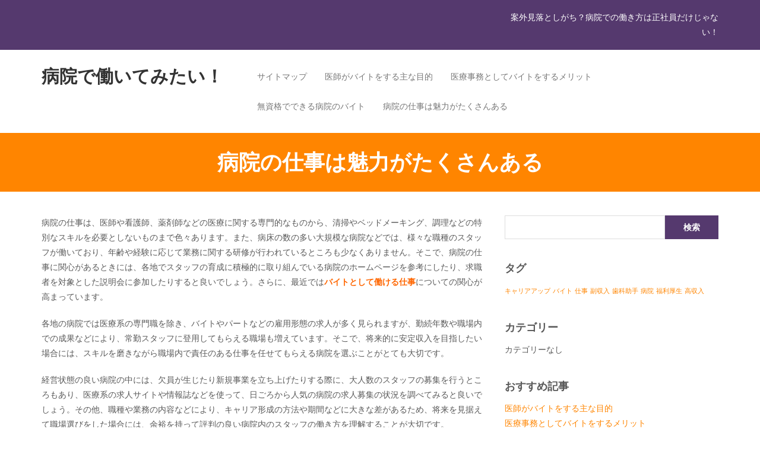

--- FILE ---
content_type: text/html; charset=UTF-8
request_url: http://www.usbpinout.net/
body_size: 34726
content:
<!DOCTYPE html>

<html dir="ltr" lang="ja" prefix="og: https://ogp.me/ns#">

	<head>
		<meta charset="UTF-8" />

				<meta http-equiv="X-UA-Compatible" content="IE=edge">
		<meta name="HandheldFriendly" content="True">
		<meta name="MobileOptimized" content="320">
		<meta name="viewport" content="width=device-width, initial-scale=1.0"/>
		<link rel="pingback" href="http://www.usbpinout.net/xmlrpc.php">
		
		<title>病院の仕事は魅力がたくさんある</title>

		<!-- All in One SEO 4.5.6 - aioseo.com -->
		<meta name="description" content="病院の仕事は、経験や所有資格に応じて様々な職種を選ぶことができ、業務を通じてスキルを高めやすいといった魅力があります。また、バイトやパートから常勤スタッフを目指せるところもあり、安定収入を望む人に最適な職場といえます。" />
		<meta name="robots" content="max-image-preview:large" />
		<meta name="keywords" content="病院,仕事" />
		<link rel="canonical" href="http://www.usbpinout.net/" />
		<meta name="generator" content="All in One SEO (AIOSEO) 4.5.6" />
		<meta property="og:locale" content="ja_JP" />
		<meta property="og:site_name" content="病院で働いてみたい！ | 案外見落としがち？病院での働き方は正社員だけじゃない！" />
		<meta property="og:type" content="website" />
		<meta property="og:title" content="病院の仕事は魅力がたくさんある" />
		<meta property="og:description" content="病院の仕事は、経験や所有資格に応じて様々な職種を選ぶことができ、業務を通じてスキルを高めやすいといった魅力があります。また、バイトやパートから常勤スタッフを目指せるところもあり、安定収入を望む人に最適な職場といえます。" />
		<meta property="og:url" content="http://www.usbpinout.net/" />
		<meta name="twitter:card" content="summary" />
		<meta name="twitter:title" content="病院の仕事は魅力がたくさんある" />
		<meta name="twitter:description" content="病院の仕事は、経験や所有資格に応じて様々な職種を選ぶことができ、業務を通じてスキルを高めやすいといった魅力があります。また、バイトやパートから常勤スタッフを目指せるところもあり、安定収入を望む人に最適な職場といえます。" />
		<script type="application/ld+json" class="aioseo-schema">
			{"@context":"https:\/\/schema.org","@graph":[{"@type":"BreadcrumbList","@id":"http:\/\/www.usbpinout.net\/#breadcrumblist","itemListElement":[{"@type":"ListItem","@id":"http:\/\/www.usbpinout.net\/#listItem","position":1,"name":"\u5bb6"}]},{"@type":"Organization","@id":"http:\/\/www.usbpinout.net\/#organization","name":"\u75c5\u9662\u3067\u50cd\u3044\u3066\u307f\u305f\u3044\uff01","url":"http:\/\/www.usbpinout.net\/"},{"@type":"WebPage","@id":"http:\/\/www.usbpinout.net\/#webpage","url":"http:\/\/www.usbpinout.net\/","name":"\u75c5\u9662\u306e\u4ed5\u4e8b\u306f\u9b45\u529b\u304c\u305f\u304f\u3055\u3093\u3042\u308b","description":"\u75c5\u9662\u306e\u4ed5\u4e8b\u306f\u3001\u7d4c\u9a13\u3084\u6240\u6709\u8cc7\u683c\u306b\u5fdc\u3058\u3066\u69d8\u3005\u306a\u8077\u7a2e\u3092\u9078\u3076\u3053\u3068\u304c\u3067\u304d\u3001\u696d\u52d9\u3092\u901a\u3058\u3066\u30b9\u30ad\u30eb\u3092\u9ad8\u3081\u3084\u3059\u3044\u3068\u3044\u3063\u305f\u9b45\u529b\u304c\u3042\u308a\u307e\u3059\u3002\u307e\u305f\u3001\u30d0\u30a4\u30c8\u3084\u30d1\u30fc\u30c8\u304b\u3089\u5e38\u52e4\u30b9\u30bf\u30c3\u30d5\u3092\u76ee\u6307\u305b\u308b\u3068\u3053\u308d\u3082\u3042\u308a\u3001\u5b89\u5b9a\u53ce\u5165\u3092\u671b\u3080\u4eba\u306b\u6700\u9069\u306a\u8077\u5834\u3068\u3044\u3048\u307e\u3059\u3002","inLanguage":"ja","isPartOf":{"@id":"http:\/\/www.usbpinout.net\/#website"},"breadcrumb":{"@id":"http:\/\/www.usbpinout.net\/#breadcrumblist"},"datePublished":"2019-05-13T02:46:00+09:00","dateModified":"2019-06-05T15:42:44+09:00"},{"@type":"WebSite","@id":"http:\/\/www.usbpinout.net\/#website","url":"http:\/\/www.usbpinout.net\/","name":"\u75c5\u9662\u3067\u50cd\u3044\u3066\u307f\u305f\u3044\uff01","description":"\u6848\u5916\u898b\u843d\u3068\u3057\u304c\u3061\uff1f\u75c5\u9662\u3067\u306e\u50cd\u304d\u65b9\u306f\u6b63\u793e\u54e1\u3060\u3051\u3058\u3083\u306a\u3044\uff01","inLanguage":"ja","publisher":{"@id":"http:\/\/www.usbpinout.net\/#organization"},"potentialAction":{"@type":"SearchAction","target":{"@type":"EntryPoint","urlTemplate":"http:\/\/www.usbpinout.net\/?s={search_term_string}"},"query-input":"required name=search_term_string"}}]}
		</script>
		<!-- All in One SEO -->

<link rel='dns-prefetch' href='//fonts.googleapis.com' />
<link rel="alternate" type="application/rss+xml" title="病院で働いてみたい！ &raquo; フィード" href="http://www.usbpinout.net/feed/" />
<link rel="alternate" type="application/rss+xml" title="病院で働いてみたい！ &raquo; コメントフィード" href="http://www.usbpinout.net/comments/feed/" />
<link rel="alternate" title="oEmbed (JSON)" type="application/json+oembed" href="http://www.usbpinout.net/wp-json/oembed/1.0/embed?url=http%3A%2F%2Fwww.usbpinout.net%2F" />
<link rel="alternate" title="oEmbed (XML)" type="text/xml+oembed" href="http://www.usbpinout.net/wp-json/oembed/1.0/embed?url=http%3A%2F%2Fwww.usbpinout.net%2F&#038;format=xml" />
<style id='wp-img-auto-sizes-contain-inline-css' type='text/css'>
img:is([sizes=auto i],[sizes^="auto," i]){contain-intrinsic-size:3000px 1500px}
/*# sourceURL=wp-img-auto-sizes-contain-inline-css */
</style>
<style id='wp-emoji-styles-inline-css' type='text/css'>

	img.wp-smiley, img.emoji {
		display: inline !important;
		border: none !important;
		box-shadow: none !important;
		height: 1em !important;
		width: 1em !important;
		margin: 0 0.07em !important;
		vertical-align: -0.1em !important;
		background: none !important;
		padding: 0 !important;
	}
/*# sourceURL=wp-emoji-styles-inline-css */
</style>
<style id='wp-block-library-inline-css' type='text/css'>
:root{--wp-block-synced-color:#7a00df;--wp-block-synced-color--rgb:122,0,223;--wp-bound-block-color:var(--wp-block-synced-color);--wp-editor-canvas-background:#ddd;--wp-admin-theme-color:#007cba;--wp-admin-theme-color--rgb:0,124,186;--wp-admin-theme-color-darker-10:#006ba1;--wp-admin-theme-color-darker-10--rgb:0,107,160.5;--wp-admin-theme-color-darker-20:#005a87;--wp-admin-theme-color-darker-20--rgb:0,90,135;--wp-admin-border-width-focus:2px}@media (min-resolution:192dpi){:root{--wp-admin-border-width-focus:1.5px}}.wp-element-button{cursor:pointer}:root .has-very-light-gray-background-color{background-color:#eee}:root .has-very-dark-gray-background-color{background-color:#313131}:root .has-very-light-gray-color{color:#eee}:root .has-very-dark-gray-color{color:#313131}:root .has-vivid-green-cyan-to-vivid-cyan-blue-gradient-background{background:linear-gradient(135deg,#00d084,#0693e3)}:root .has-purple-crush-gradient-background{background:linear-gradient(135deg,#34e2e4,#4721fb 50%,#ab1dfe)}:root .has-hazy-dawn-gradient-background{background:linear-gradient(135deg,#faaca8,#dad0ec)}:root .has-subdued-olive-gradient-background{background:linear-gradient(135deg,#fafae1,#67a671)}:root .has-atomic-cream-gradient-background{background:linear-gradient(135deg,#fdd79a,#004a59)}:root .has-nightshade-gradient-background{background:linear-gradient(135deg,#330968,#31cdcf)}:root .has-midnight-gradient-background{background:linear-gradient(135deg,#020381,#2874fc)}:root{--wp--preset--font-size--normal:16px;--wp--preset--font-size--huge:42px}.has-regular-font-size{font-size:1em}.has-larger-font-size{font-size:2.625em}.has-normal-font-size{font-size:var(--wp--preset--font-size--normal)}.has-huge-font-size{font-size:var(--wp--preset--font-size--huge)}.has-text-align-center{text-align:center}.has-text-align-left{text-align:left}.has-text-align-right{text-align:right}.has-fit-text{white-space:nowrap!important}#end-resizable-editor-section{display:none}.aligncenter{clear:both}.items-justified-left{justify-content:flex-start}.items-justified-center{justify-content:center}.items-justified-right{justify-content:flex-end}.items-justified-space-between{justify-content:space-between}.screen-reader-text{border:0;clip-path:inset(50%);height:1px;margin:-1px;overflow:hidden;padding:0;position:absolute;width:1px;word-wrap:normal!important}.screen-reader-text:focus{background-color:#ddd;clip-path:none;color:#444;display:block;font-size:1em;height:auto;left:5px;line-height:normal;padding:15px 23px 14px;text-decoration:none;top:5px;width:auto;z-index:100000}html :where(.has-border-color){border-style:solid}html :where([style*=border-top-color]){border-top-style:solid}html :where([style*=border-right-color]){border-right-style:solid}html :where([style*=border-bottom-color]){border-bottom-style:solid}html :where([style*=border-left-color]){border-left-style:solid}html :where([style*=border-width]){border-style:solid}html :where([style*=border-top-width]){border-top-style:solid}html :where([style*=border-right-width]){border-right-style:solid}html :where([style*=border-bottom-width]){border-bottom-style:solid}html :where([style*=border-left-width]){border-left-style:solid}html :where(img[class*=wp-image-]){height:auto;max-width:100%}:where(figure){margin:0 0 1em}html :where(.is-position-sticky){--wp-admin--admin-bar--position-offset:var(--wp-admin--admin-bar--height,0px)}@media screen and (max-width:600px){html :where(.is-position-sticky){--wp-admin--admin-bar--position-offset:0px}}

/*# sourceURL=wp-block-library-inline-css */
</style><style id='global-styles-inline-css' type='text/css'>
:root{--wp--preset--aspect-ratio--square: 1;--wp--preset--aspect-ratio--4-3: 4/3;--wp--preset--aspect-ratio--3-4: 3/4;--wp--preset--aspect-ratio--3-2: 3/2;--wp--preset--aspect-ratio--2-3: 2/3;--wp--preset--aspect-ratio--16-9: 16/9;--wp--preset--aspect-ratio--9-16: 9/16;--wp--preset--color--black: #000000;--wp--preset--color--cyan-bluish-gray: #abb8c3;--wp--preset--color--white: #ffffff;--wp--preset--color--pale-pink: #f78da7;--wp--preset--color--vivid-red: #cf2e2e;--wp--preset--color--luminous-vivid-orange: #ff6900;--wp--preset--color--luminous-vivid-amber: #fcb900;--wp--preset--color--light-green-cyan: #7bdcb5;--wp--preset--color--vivid-green-cyan: #00d084;--wp--preset--color--pale-cyan-blue: #8ed1fc;--wp--preset--color--vivid-cyan-blue: #0693e3;--wp--preset--color--vivid-purple: #9b51e0;--wp--preset--gradient--vivid-cyan-blue-to-vivid-purple: linear-gradient(135deg,rgb(6,147,227) 0%,rgb(155,81,224) 100%);--wp--preset--gradient--light-green-cyan-to-vivid-green-cyan: linear-gradient(135deg,rgb(122,220,180) 0%,rgb(0,208,130) 100%);--wp--preset--gradient--luminous-vivid-amber-to-luminous-vivid-orange: linear-gradient(135deg,rgb(252,185,0) 0%,rgb(255,105,0) 100%);--wp--preset--gradient--luminous-vivid-orange-to-vivid-red: linear-gradient(135deg,rgb(255,105,0) 0%,rgb(207,46,46) 100%);--wp--preset--gradient--very-light-gray-to-cyan-bluish-gray: linear-gradient(135deg,rgb(238,238,238) 0%,rgb(169,184,195) 100%);--wp--preset--gradient--cool-to-warm-spectrum: linear-gradient(135deg,rgb(74,234,220) 0%,rgb(151,120,209) 20%,rgb(207,42,186) 40%,rgb(238,44,130) 60%,rgb(251,105,98) 80%,rgb(254,248,76) 100%);--wp--preset--gradient--blush-light-purple: linear-gradient(135deg,rgb(255,206,236) 0%,rgb(152,150,240) 100%);--wp--preset--gradient--blush-bordeaux: linear-gradient(135deg,rgb(254,205,165) 0%,rgb(254,45,45) 50%,rgb(107,0,62) 100%);--wp--preset--gradient--luminous-dusk: linear-gradient(135deg,rgb(255,203,112) 0%,rgb(199,81,192) 50%,rgb(65,88,208) 100%);--wp--preset--gradient--pale-ocean: linear-gradient(135deg,rgb(255,245,203) 0%,rgb(182,227,212) 50%,rgb(51,167,181) 100%);--wp--preset--gradient--electric-grass: linear-gradient(135deg,rgb(202,248,128) 0%,rgb(113,206,126) 100%);--wp--preset--gradient--midnight: linear-gradient(135deg,rgb(2,3,129) 0%,rgb(40,116,252) 100%);--wp--preset--font-size--small: 13px;--wp--preset--font-size--medium: 20px;--wp--preset--font-size--large: 36px;--wp--preset--font-size--x-large: 42px;--wp--preset--spacing--20: 0.44rem;--wp--preset--spacing--30: 0.67rem;--wp--preset--spacing--40: 1rem;--wp--preset--spacing--50: 1.5rem;--wp--preset--spacing--60: 2.25rem;--wp--preset--spacing--70: 3.38rem;--wp--preset--spacing--80: 5.06rem;--wp--preset--shadow--natural: 6px 6px 9px rgba(0, 0, 0, 0.2);--wp--preset--shadow--deep: 12px 12px 50px rgba(0, 0, 0, 0.4);--wp--preset--shadow--sharp: 6px 6px 0px rgba(0, 0, 0, 0.2);--wp--preset--shadow--outlined: 6px 6px 0px -3px rgb(255, 255, 255), 6px 6px rgb(0, 0, 0);--wp--preset--shadow--crisp: 6px 6px 0px rgb(0, 0, 0);}:where(.is-layout-flex){gap: 0.5em;}:where(.is-layout-grid){gap: 0.5em;}body .is-layout-flex{display: flex;}.is-layout-flex{flex-wrap: wrap;align-items: center;}.is-layout-flex > :is(*, div){margin: 0;}body .is-layout-grid{display: grid;}.is-layout-grid > :is(*, div){margin: 0;}:where(.wp-block-columns.is-layout-flex){gap: 2em;}:where(.wp-block-columns.is-layout-grid){gap: 2em;}:where(.wp-block-post-template.is-layout-flex){gap: 1.25em;}:where(.wp-block-post-template.is-layout-grid){gap: 1.25em;}.has-black-color{color: var(--wp--preset--color--black) !important;}.has-cyan-bluish-gray-color{color: var(--wp--preset--color--cyan-bluish-gray) !important;}.has-white-color{color: var(--wp--preset--color--white) !important;}.has-pale-pink-color{color: var(--wp--preset--color--pale-pink) !important;}.has-vivid-red-color{color: var(--wp--preset--color--vivid-red) !important;}.has-luminous-vivid-orange-color{color: var(--wp--preset--color--luminous-vivid-orange) !important;}.has-luminous-vivid-amber-color{color: var(--wp--preset--color--luminous-vivid-amber) !important;}.has-light-green-cyan-color{color: var(--wp--preset--color--light-green-cyan) !important;}.has-vivid-green-cyan-color{color: var(--wp--preset--color--vivid-green-cyan) !important;}.has-pale-cyan-blue-color{color: var(--wp--preset--color--pale-cyan-blue) !important;}.has-vivid-cyan-blue-color{color: var(--wp--preset--color--vivid-cyan-blue) !important;}.has-vivid-purple-color{color: var(--wp--preset--color--vivid-purple) !important;}.has-black-background-color{background-color: var(--wp--preset--color--black) !important;}.has-cyan-bluish-gray-background-color{background-color: var(--wp--preset--color--cyan-bluish-gray) !important;}.has-white-background-color{background-color: var(--wp--preset--color--white) !important;}.has-pale-pink-background-color{background-color: var(--wp--preset--color--pale-pink) !important;}.has-vivid-red-background-color{background-color: var(--wp--preset--color--vivid-red) !important;}.has-luminous-vivid-orange-background-color{background-color: var(--wp--preset--color--luminous-vivid-orange) !important;}.has-luminous-vivid-amber-background-color{background-color: var(--wp--preset--color--luminous-vivid-amber) !important;}.has-light-green-cyan-background-color{background-color: var(--wp--preset--color--light-green-cyan) !important;}.has-vivid-green-cyan-background-color{background-color: var(--wp--preset--color--vivid-green-cyan) !important;}.has-pale-cyan-blue-background-color{background-color: var(--wp--preset--color--pale-cyan-blue) !important;}.has-vivid-cyan-blue-background-color{background-color: var(--wp--preset--color--vivid-cyan-blue) !important;}.has-vivid-purple-background-color{background-color: var(--wp--preset--color--vivid-purple) !important;}.has-black-border-color{border-color: var(--wp--preset--color--black) !important;}.has-cyan-bluish-gray-border-color{border-color: var(--wp--preset--color--cyan-bluish-gray) !important;}.has-white-border-color{border-color: var(--wp--preset--color--white) !important;}.has-pale-pink-border-color{border-color: var(--wp--preset--color--pale-pink) !important;}.has-vivid-red-border-color{border-color: var(--wp--preset--color--vivid-red) !important;}.has-luminous-vivid-orange-border-color{border-color: var(--wp--preset--color--luminous-vivid-orange) !important;}.has-luminous-vivid-amber-border-color{border-color: var(--wp--preset--color--luminous-vivid-amber) !important;}.has-light-green-cyan-border-color{border-color: var(--wp--preset--color--light-green-cyan) !important;}.has-vivid-green-cyan-border-color{border-color: var(--wp--preset--color--vivid-green-cyan) !important;}.has-pale-cyan-blue-border-color{border-color: var(--wp--preset--color--pale-cyan-blue) !important;}.has-vivid-cyan-blue-border-color{border-color: var(--wp--preset--color--vivid-cyan-blue) !important;}.has-vivid-purple-border-color{border-color: var(--wp--preset--color--vivid-purple) !important;}.has-vivid-cyan-blue-to-vivid-purple-gradient-background{background: var(--wp--preset--gradient--vivid-cyan-blue-to-vivid-purple) !important;}.has-light-green-cyan-to-vivid-green-cyan-gradient-background{background: var(--wp--preset--gradient--light-green-cyan-to-vivid-green-cyan) !important;}.has-luminous-vivid-amber-to-luminous-vivid-orange-gradient-background{background: var(--wp--preset--gradient--luminous-vivid-amber-to-luminous-vivid-orange) !important;}.has-luminous-vivid-orange-to-vivid-red-gradient-background{background: var(--wp--preset--gradient--luminous-vivid-orange-to-vivid-red) !important;}.has-very-light-gray-to-cyan-bluish-gray-gradient-background{background: var(--wp--preset--gradient--very-light-gray-to-cyan-bluish-gray) !important;}.has-cool-to-warm-spectrum-gradient-background{background: var(--wp--preset--gradient--cool-to-warm-spectrum) !important;}.has-blush-light-purple-gradient-background{background: var(--wp--preset--gradient--blush-light-purple) !important;}.has-blush-bordeaux-gradient-background{background: var(--wp--preset--gradient--blush-bordeaux) !important;}.has-luminous-dusk-gradient-background{background: var(--wp--preset--gradient--luminous-dusk) !important;}.has-pale-ocean-gradient-background{background: var(--wp--preset--gradient--pale-ocean) !important;}.has-electric-grass-gradient-background{background: var(--wp--preset--gradient--electric-grass) !important;}.has-midnight-gradient-background{background: var(--wp--preset--gradient--midnight) !important;}.has-small-font-size{font-size: var(--wp--preset--font-size--small) !important;}.has-medium-font-size{font-size: var(--wp--preset--font-size--medium) !important;}.has-large-font-size{font-size: var(--wp--preset--font-size--large) !important;}.has-x-large-font-size{font-size: var(--wp--preset--font-size--x-large) !important;}
/*# sourceURL=global-styles-inline-css */
</style>

<style id='classic-theme-styles-inline-css' type='text/css'>
/*! This file is auto-generated */
.wp-block-button__link{color:#fff;background-color:#32373c;border-radius:9999px;box-shadow:none;text-decoration:none;padding:calc(.667em + 2px) calc(1.333em + 2px);font-size:1.125em}.wp-block-file__button{background:#32373c;color:#fff;text-decoration:none}
/*# sourceURL=/wp-includes/css/classic-themes.min.css */
</style>
<link rel='stylesheet' id='bootstrap-css' href='http://www.usbpinout.net/wp-content/themes/affidavit/assets/css/bootstrap.min.css?ver=6.9' type='text/css' media='all' />
<link rel='stylesheet' id='affidavit-main-stylesheet-css' href='http://www.usbpinout.net/wp-content/themes/affidavit/assets/css/style.css?ver=6.9' type='text/css' media='all' />
<style id='affidavit-main-stylesheet-inline-css' type='text/css'>

        #site-info .info-item p:before, #site-info .info-item div:before
        #main-navigation ul.navbar-nav > li.active > a,
        .dropdown-menu > .active > a, .dropdown-menu > .active > a:focus, .dropdown-menu > .active > a:hover{
            color: #55396e;
        }
        .widget #wp-calendar caption{
            background: #55396e;
        }
        #site-header .navbar-default .navbar-toggle,
        .comment .comment-reply-link,
        input[type='submit'], button[type='submit'], .btn, .comment .comment-reply-link,footer.footer,
        #section-3 .section-half-1:before,#site-info{
            background-color: #55396e;
        }
        .comment .comment-reply-link,
        input[type='submit'], button[type='submit'], .btn, .comment .comment-reply-link{
            border: 1px solid #55396e;
        }
        .tmm .tmm_member .tmm_photo{
            border: 6px solid #55396e;
        }
        .tmm .tmm_member{
            border: 2px solid #ff8500!important;
        }
        .tmm .tmm_member{
            border-top: #ff8500 solid 5px!important;
        }
        #site-info .info-item p:before, #site-info .info-item div:before,
        a,
        a:hover,.dropdown-menu > .active > a, .dropdown-menu > .active > a:focus, .dropdown-menu > .active > a:hover{
            color: #ff8500;
        }
        #section-5, #section-3 .section-half-2:before,.page-title-area{
            background-color: #ff8500;
        }
        
      
/*# sourceURL=affidavit-main-stylesheet-inline-css */
</style>
<link rel='stylesheet' id='font-awesome-css' href='http://www.usbpinout.net/wp-content/themes/affidavit/assets/fonts/font-awesome.min.css?ver=6.9' type='text/css' media='all' />
<link rel='stylesheet' id='affidavit-google-fonts-Montserrat-css' href='//fonts.googleapis.com/css?family=Montserrat%3A400%2C700&#038;ver=6.9' type='text/css' media='all' />
<link rel='stylesheet' id='affidavit-google-fonts-Open-Sans-css' href='//fonts.googleapis.com/css?family=Open+Sans%3A400%2C400i&#038;ver=6.9' type='text/css' media='all' />
<script type="text/javascript" src="http://www.usbpinout.net/wp-includes/js/jquery/jquery.min.js?ver=3.7.1" id="jquery-core-js"></script>
<script type="text/javascript" src="http://www.usbpinout.net/wp-includes/js/jquery/jquery-migrate.min.js?ver=3.4.1" id="jquery-migrate-js"></script>
<script type="text/javascript" src="http://www.usbpinout.net/wp-content/themes/affidavit/assets/js/modernizr.custom.min.js?ver=2.5.3" id="affidavit-modernizr-js"></script>
<link rel="https://api.w.org/" href="http://www.usbpinout.net/wp-json/" /><link rel="alternate" title="JSON" type="application/json" href="http://www.usbpinout.net/wp-json/wp/v2/pages/5" /><link rel="EditURI" type="application/rsd+xml" title="RSD" href="http://www.usbpinout.net/xmlrpc.php?rsd" />
<meta name="generator" content="WordPress 6.9" />
<link rel='shortlink' href='http://www.usbpinout.net/' />

	</head>

	<body class="home wp-singular page-template-default page page-id-5 wp-theme-affidavit" >

		<header id="site-header">
	        <div id="site-info">
				<div class="container">
					<div class="row">
			            <div class="col-md-8">
			                <div class="row">
					        								</div>
			            </div>
			            <div class="col-md-4 site-desc">
							案外見落としがち？病院での働き方は正社員だけじゃない！			            </div>
			            <span class="clearfix"></span>
					</div>
				</div>
	        </div>
				
			    <div class="container site-menu">
		<nav class="navbar navbar-default" role="navigation">
			<!-- Brand and toggle get grouped for better mobile display -->
			<div class="navbar-header">

				<button type="button" class="navbar-toggle" data-toggle="collapse" data-target="#main-navigation">
				<span class="sr-only">Toggle navigation</span>
				<span class="icon-bar"></span>
				<span class="icon-bar"></span>
				<span class="icon-bar"></span>
				</button>

				                <h1 id="logo"><a class="navbar-brand" href='http://www.usbpinout.net/' title='病院で働いてみたい！' rel='home'>病院で働いてみたい！</a></h1>
                
			</div>

			<div class="collapse navbar-collapse" id="main-navigation">
				
    <ul id="menu-main-menu" class="nav navbar-nav navbar-right">
        <li class="page_item page-item-1"><a href="http://www.usbpinout.net/sitemap/">サイトマップ</a></li>
<li class="page_item page-item-4"><a href="http://www.usbpinout.net/careerenhancement/">医師がバイトをする主な目的</a></li>
<li class="page_item page-item-2"><a href="http://www.usbpinout.net/welfare/">医療事務としてバイトをするメリット</a></li>
<li class="page_item page-item-3"><a href="http://www.usbpinout.net/dentalassistant/">無資格でできる病院のバイト</a></li>
<li class="page_item page-item-5 current_page_item"><a href="http://www.usbpinout.net/" aria-current="page">病院の仕事は魅力がたくさんある</a></li>
    </ul>

    			</div><!-- /.navbar-collapse -->
		</nav>
    </div>

		</header>

		<div id="content-area">
    <div class="page-title-area">
        <div class="container">
            <h1 class="page-title">病院の仕事は魅力がたくさんある</h1>
        </div>
    </div>
    
    <div class="container">
        <div class="row">
            <div class="col-md-8 content-area">
                
<article id="post-5" class="post-5 page type-page status-publish hentry tag-work tag-hospital">
	
	<div class="entry-content">
		<p>病院の仕事は、医師や看護師、薬剤師などの医療に関する専門的なものから、清掃やベッドメーキング、調理などの特別なスキルを必要としないものまで色々あります。また、病床の数の多い大規模な病院などでは、様々な職種のスタッフが働いており、年齢や経験に応じて業務に関する研修が行われているところも少なくありません。そこで、病院の仕事に関心があるときには、各地でスタッフの育成に積極的に取り組んでいる病院のホームページを参考にしたり、求職者を対象とした説明会に参加したりすると良いでしょう。さらに、最近では<strong><span style="color: #ff6600;"><a style="color: #ff6600;" href="http://byouin-oshigoto.com">バイトとして働ける仕事</a></span></strong>についての関心が高まっています。</p>
<p>各地の病院では医療系の専門職を除き、バイトやパートなどの雇用形態の求人が多く見られますが、勤続年数や職場内での成果などにより、常勤スタッフに登用してもらえる職場も増えています。そこで、将来的に安定収入を目指したい場合には、スキルを磨きながら職場内で責任のある仕事を任せてもらえる病院を選ぶことがとても大切です。</p>
<p>経営状態の良い病院の中には、欠員が生じたり新規事業を立ち上げたりする際に、大人数のスタッフの募集を行うところもあり、医療系の求人サイトや情報誌などを使って、日ごろから人気の病院の求人募集の状況を調べてみると良いでしょう。その他、職種や業務の内容などにより、キャリア形成の方法や期間などに大きな差があるため、将来を見据えて職場選びをした場合には、余裕を持って評判の良い病院内のスタッフの働き方を理解することが大切です。</p>
			<span class="clearfix"></span>
				</div><!-- .entry-content -->

	</article><!-- #post-## -->
                <span class="clearfix"></span>

                  
            </div> 

            
<div class="col-md-4 sidebar-area">

    
        <aside id="search-2" class="widget widget_search"><form role="search" method="get" id="searchform" class="searchform" action="http://www.usbpinout.net/">
				<div>
					<label class="screen-reader-text" for="s">検索:</label>
					<input type="text" value="" name="s" id="s" />
					<input type="submit" id="searchsubmit" value="検索" />
				</div>
			</form></aside><aside id="tag_cloud-3" class="widget widget_tag_cloud"><h3 class="widgettitle">タグ</h3><div class="tagcloud"><a href="http://www.usbpinout.net/tag/career-enhancement/" class="tag-cloud-link tag-link-4 tag-link-position-1" style="font-size: 8pt;" aria-label="キャリアアップ (1個の項目)">キャリアアップ</a>
<a href="http://www.usbpinout.net/tag/part-time-job/" class="tag-cloud-link tag-link-7 tag-link-position-2" style="font-size: 8pt;" aria-label="バイト (1個の項目)">バイト</a>
<a href="http://www.usbpinout.net/tag/work/" class="tag-cloud-link tag-link-3 tag-link-position-3" style="font-size: 8pt;" aria-label="仕事 (1個の項目)">仕事</a>
<a href="http://www.usbpinout.net/tag/secondary-income/" class="tag-cloud-link tag-link-5 tag-link-position-4" style="font-size: 8pt;" aria-label="副収入 (1個の項目)">副収入</a>
<a href="http://www.usbpinout.net/tag/dental-assistant/" class="tag-cloud-link tag-link-6 tag-link-position-5" style="font-size: 8pt;" aria-label="歯科助手 (1個の項目)">歯科助手</a>
<a href="http://www.usbpinout.net/tag/hospital/" class="tag-cloud-link tag-link-2 tag-link-position-6" style="font-size: 8pt;" aria-label="病院 (1個の項目)">病院</a>
<a href="http://www.usbpinout.net/tag/welfare/" class="tag-cloud-link tag-link-8 tag-link-position-7" style="font-size: 8pt;" aria-label="福利厚生 (1個の項目)">福利厚生</a>
<a href="http://www.usbpinout.net/tag/high-income/" class="tag-cloud-link tag-link-9 tag-link-position-8" style="font-size: 8pt;" aria-label="高収入 (1個の項目)">高収入</a></div>
</aside><aside id="categories-2" class="widget widget_categories"><h3 class="widgettitle">カテゴリー</h3>
			<ul>
				<li class="cat-item-none">カテゴリーなし</li>			</ul>

			</aside><aside id="pages-2" class="widget widget_pages"><h3 class="widgettitle">おすすめ記事</h3>
			<ul>
				<li class="page_item page-item-4"><a href="http://www.usbpinout.net/careerenhancement/">医師がバイトをする主な目的</a></li>
<li class="page_item page-item-2"><a href="http://www.usbpinout.net/welfare/">医療事務としてバイトをするメリット</a></li>
<li class="page_item page-item-3"><a href="http://www.usbpinout.net/dentalassistant/">無資格でできる病院のバイト</a></li>
<li class="page_item page-item-5 current_page_item"><a href="http://www.usbpinout.net/" aria-current="page">病院の仕事は魅力がたくさんある</a></li>
			</ul>

			</aside>
    
</div>
            <span class="clearfix"></span>
        </div>
    </div>

  
            </div>
            <footer class="footer" role="contentinfo">
                    <div class="footer-copyright">
        <div class="container">
            &#169; 2026 病院で働いてみたい！            <span>                - Built with <a href="http://mylawfirm.online/">MyLawfirm.Online</a> <span>and</span> <a href="https://wordpress.org/">WordPress</a>
                        </span>
        </div>
    </div>
            </footer>

        <script type="speculationrules">
{"prefetch":[{"source":"document","where":{"and":[{"href_matches":"/*"},{"not":{"href_matches":["/wp-*.php","/wp-admin/*","/wp-content/uploads/*","/wp-content/*","/wp-content/plugins/*","/wp-content/themes/affidavit/*","/*\\?(.+)"]}},{"not":{"selector_matches":"a[rel~=\"nofollow\"]"}},{"not":{"selector_matches":".no-prefetch, .no-prefetch a"}}]},"eagerness":"conservative"}]}
</script>
<script type="text/javascript" src="http://www.usbpinout.net/wp-content/themes/affidavit/assets/js/bootstrap.min.js?ver=6.9" id="bootstrap-js"></script>
<script id="wp-emoji-settings" type="application/json">
{"baseUrl":"https://s.w.org/images/core/emoji/17.0.2/72x72/","ext":".png","svgUrl":"https://s.w.org/images/core/emoji/17.0.2/svg/","svgExt":".svg","source":{"concatemoji":"http://www.usbpinout.net/wp-includes/js/wp-emoji-release.min.js?ver=6.9"}}
</script>
<script type="module">
/* <![CDATA[ */
/*! This file is auto-generated */
const a=JSON.parse(document.getElementById("wp-emoji-settings").textContent),o=(window._wpemojiSettings=a,"wpEmojiSettingsSupports"),s=["flag","emoji"];function i(e){try{var t={supportTests:e,timestamp:(new Date).valueOf()};sessionStorage.setItem(o,JSON.stringify(t))}catch(e){}}function c(e,t,n){e.clearRect(0,0,e.canvas.width,e.canvas.height),e.fillText(t,0,0);t=new Uint32Array(e.getImageData(0,0,e.canvas.width,e.canvas.height).data);e.clearRect(0,0,e.canvas.width,e.canvas.height),e.fillText(n,0,0);const a=new Uint32Array(e.getImageData(0,0,e.canvas.width,e.canvas.height).data);return t.every((e,t)=>e===a[t])}function p(e,t){e.clearRect(0,0,e.canvas.width,e.canvas.height),e.fillText(t,0,0);var n=e.getImageData(16,16,1,1);for(let e=0;e<n.data.length;e++)if(0!==n.data[e])return!1;return!0}function u(e,t,n,a){switch(t){case"flag":return n(e,"\ud83c\udff3\ufe0f\u200d\u26a7\ufe0f","\ud83c\udff3\ufe0f\u200b\u26a7\ufe0f")?!1:!n(e,"\ud83c\udde8\ud83c\uddf6","\ud83c\udde8\u200b\ud83c\uddf6")&&!n(e,"\ud83c\udff4\udb40\udc67\udb40\udc62\udb40\udc65\udb40\udc6e\udb40\udc67\udb40\udc7f","\ud83c\udff4\u200b\udb40\udc67\u200b\udb40\udc62\u200b\udb40\udc65\u200b\udb40\udc6e\u200b\udb40\udc67\u200b\udb40\udc7f");case"emoji":return!a(e,"\ud83e\u1fac8")}return!1}function f(e,t,n,a){let r;const o=(r="undefined"!=typeof WorkerGlobalScope&&self instanceof WorkerGlobalScope?new OffscreenCanvas(300,150):document.createElement("canvas")).getContext("2d",{willReadFrequently:!0}),s=(o.textBaseline="top",o.font="600 32px Arial",{});return e.forEach(e=>{s[e]=t(o,e,n,a)}),s}function r(e){var t=document.createElement("script");t.src=e,t.defer=!0,document.head.appendChild(t)}a.supports={everything:!0,everythingExceptFlag:!0},new Promise(t=>{let n=function(){try{var e=JSON.parse(sessionStorage.getItem(o));if("object"==typeof e&&"number"==typeof e.timestamp&&(new Date).valueOf()<e.timestamp+604800&&"object"==typeof e.supportTests)return e.supportTests}catch(e){}return null}();if(!n){if("undefined"!=typeof Worker&&"undefined"!=typeof OffscreenCanvas&&"undefined"!=typeof URL&&URL.createObjectURL&&"undefined"!=typeof Blob)try{var e="postMessage("+f.toString()+"("+[JSON.stringify(s),u.toString(),c.toString(),p.toString()].join(",")+"));",a=new Blob([e],{type:"text/javascript"});const r=new Worker(URL.createObjectURL(a),{name:"wpTestEmojiSupports"});return void(r.onmessage=e=>{i(n=e.data),r.terminate(),t(n)})}catch(e){}i(n=f(s,u,c,p))}t(n)}).then(e=>{for(const n in e)a.supports[n]=e[n],a.supports.everything=a.supports.everything&&a.supports[n],"flag"!==n&&(a.supports.everythingExceptFlag=a.supports.everythingExceptFlag&&a.supports[n]);var t;a.supports.everythingExceptFlag=a.supports.everythingExceptFlag&&!a.supports.flag,a.supports.everything||((t=a.source||{}).concatemoji?r(t.concatemoji):t.wpemoji&&t.twemoji&&(r(t.twemoji),r(t.wpemoji)))});
//# sourceURL=http://www.usbpinout.net/wp-includes/js/wp-emoji-loader.min.js
/* ]]> */
</script>
    </body>

</html>

--- FILE ---
content_type: text/css
request_url: http://www.usbpinout.net/wp-content/themes/affidavit/assets/css/style.css?ver=6.9
body_size: 12382
content:
/**
 * Globals
 */

body {
    background-color: #fff;
    color: #595959;
    font-family: "Montserrat", sans-serif;
    font-weight: 400;
    line-height: 1.8em;
}
h1,
h2,
h3,
h4,
h5,
h6,
strong,
b,
label {
    font-family: "Montserrat", sans-serif;
    font-weight: 700;
}
h1,
h2,
h3,
h4,
h5,
h6 {
    margin: 0 0 20px;
}
p {
    margin: 0 0 20px;
}
a {
    color: #ff8500;
    -webkit-transition: opacity 0.5s ease-in-out;
    transition: opacity 0.5s ease-in-out;
}
a:hover {
    color: #ff8500;
    opacity: 0.8;
}
iframe {
    border: none;
    width: 100%;
}
img {
    max-width: 100%;
    height: auto;
}
address {
    margin: 0 0 1.5em;
}
pre {
    background: #eee;
    font-family: "Courier 10 Pitch", Courier, monospace;
    font-size: 15px;
    font-size: 0.9375rem;
    line-height: 1.6;
    margin-bottom: 1.6em;
    max-width: 100%;
    overflow: auto;
    padding: 1.6em;
}
code,
kbd,
tt,
var {
    font-family: Monaco, Consolas, "Andale Mono", "DejaVu Sans Mono", monospace;
    font-size: 15px;
    font-size: 0.9375rem;
}
abbr,
acronym {
    border-bottom: 1px dotted #666;
    cursor: help;
}
mark,
ins {
    background: #eee;
    text-decoration: none;
}
big {
    font-size: 125%;
}
input,
textarea,
select {
    border: 1px solid #ddd;
    height: 40px;
    width: auto;
    padding-left: 10px;
    padding-right: 10px;
    max-width: 100%;
}
textarea {
    min-height: 140px;
}
input[type="submit"],
button[type="submit"],
.btn,
.comment .comment-reply-link {
    background-color: #ff8500;
    border: 1px solid #ff8500;
    border-radius: 0;
    color: #fff;
    font-family: "Montserrat", sans-serif;
    font-weight: 700;
}
.btn.focus,
.btn:focus,
.btn:hover {
    color: #fff;
}
.widget li:before,
nav[role="navigation"] li:before {
    content: "";
}
.gallery-item {
    padding: 5px;
}
.gallery-item img {
    border: none !important;
}
.screen-reader-text {
    display: none;
}
.wp-caption {
    max-width: 100%;
}
/**
 * Required CSS
 */

.sticky,
.bypostauthor {
    opacity: 1;
}
.alignright {
    float: right;
    margin: 0.5em 0 0.5em 1em;
}
.alignleft {
    float: left;
    margin: 0.5em 1em 0.5em 0;
}
.aligncenter {
    display: block;
    margin-left: auto;
    margin-right: auto;
}
/**
 * Header
 */

#site-header .navbar-default {
    background-color: transparent;
    border: none;
    margin: 0;
}
#site-header .navbar-default .navbar-toggle {
    background-color: #ff8500;
    border: none;
    border-radius: 0;
}
#site-header .navbar-default .navbar-toggle .icon-bar {
    background-color: #fff;
}
#site-header .navbar-default .navbar-collapse {
    border: none;
}
#site-header .navbar-brand {
    height: auto;
}
#site-header #logo {
    margin: 0;
}
#site-header #logo a {
    color: #333;
    font-size: 30px;
    padding-left: 0;
    padding-right: 0;
}
#site-header .site-menu {
    padding-top: 20px;
    padding-bottom: 20px;
}
.navbar-nav > li > .dropdown-menu {
    padding: 0;
}
.dropdown-menu > li > a {
    padding: 10px;
}
.dropdown-menu > .active > a,
.dropdown-menu > .active > a:focus,
.dropdown-menu > .active > a:hover {
    background-color: transparent;
    color: #ff8500;
}
#main-navigation {
    font-family: "Montserrat", sans-serif;
    font-weight: 400;
}
#main-navigation ul.navbar-nav {
    margin: 0;
}
#main-navigation ul.navbar-nav > li.active > a {
    background-color: transparent;
    color: #ff8500;
}
.page-title-area {
    background-color: #ff8500;
    text-align: center;
    padding: 30px 0;
    margin-bottom: 40px;
}
.page-title-area .page-title {
    color: #fff;
    margin: 0;
}
.entry-header .entry-title {
    margin: 0;
}
.page-template-template-home #site-info {
    top: 0;
}
.page-template-template-home #site-info.bottom {
    margin-top: 0;
}
#site-info {
    background-color: #55396e;
    color: #fff;
    position: relative;
}
#site-info .info-item {
    padding-top: 5px;
    padding-bottom: 0;
    margin: 0 -3px 10px;
    text-align: left;
    vertical-align: top;
}
#site-info .info-item p,
#site-info .info-item div {
    margin: 0 0 0 25px;
}
#site-info .info-item p span,
#site-info .info-item div span {
    font-family: "Montserrat", sans-serif;
    font-weight: 700;
}
#site-info .info-item a:hover {
    text-decoration: none;
}
#site-info .info-item p:before,
#site-info .info-item div:before {
    color: #ff8500;
    font-size: 20px;
    content: "\f041";
    font-family: 'FontAwesome';
    display: block;
    position: absolute;
    left: 0;
    top: 8px;
    padding: 0;
    text-align: center;
    width: 40px;
}
#site-info .site-phone p:before {
    content: "\f095";
}
#site-info .site-social div:before {
    content: "\f0c0";
}
#site-info .site-email p:before {
    content: "\f003";
}
#site-info .site-desc {
    text-align: right;
    font-family: "Montserrat", sans-serif;
    padding-top: 17px;
    padding-bottom: 17px;
}
#site-info.bottom {
    margin-top: 40px;
    top: 0;
}
/**
 * Blog
 */

.blog-list article.post,
.blog-list article.page {
    border-bottom: 1px solid #eee;
    padding-bottom: 30px;
    margin-bottom: 30px;
}
.blog-list article.post .entry-title,
.blog-list article.page .entry-title {
    margin-bottom: 5px;
}
.blog-list article.post .entry-meta,
.blog-list article.page .entry-title{
    text-transform: uppercase;
    letter-spacing: 1px;
    font-weight: 700;
    margin-bottom: 30px;
}
.gallery-caption,
.wp-caption-text {
    font-size: 18px;
    font-style: italic;
    padding: 10px;
}
.blog .nav-links {
    margin-bottom: 0;
}
.nav-links {
    font-family: "Montserrat", sans-serif;
    font-weight: 700;
    text-transform: uppercase;
    margin-bottom: 40px;
}
.nav-links .nav-previous,
.nav-links .nav-next {
    display: inline-block;
    width: 50%;
}
.nav-links .nav-previous:before,
.nav-links .nav-next:before {
    content: "\f177";
    font-family: 'FontAwesome';
    display: inline-block;
    padding: 10px;
}
.nav-links .nav-next {
    text-align: right;
}
.nav-links .nav-next:before {
    content: none;
}
.nav-links .nav-next:after {
    content: "\f178";
    font-family: 'FontAwesome';
    display: inline-block;
    padding: 10px;
}
.entry-footer .cat-tag-links {
    margin-top: 30px;
}
.entry-footer .cat-tag-links p {
    background-color: #eee;
    padding: 10px;
}
.entry-footer .entry-footer-title {
    text-align: center;
    margin: 0 0 20px;
}
.related-posts {
    margin-top: 60px;
}
.related-posts .related-item {
    text-align: center;
    margin-top: 20px;
}
.related-posts .related-item h3 {
    margin: 10px 0 0;
}
#respond {
    margin-top: 60px;
}
#respond .comment-reply-title {
    text-align: center;
    margin: 0;
}
#respond .comment-reply-title a {
    display: none;
}
#respond .comment-notes {
    text-align: center;
}
#respond textarea,
#respond input[type="text"] {
    width: 100%;
}
.commentlist {
    margin-top: 60px;
}
#comments-title {
    text-align: center;
    margin: 0 0 30px;
}
.comment {
    margin-bottom: 40px;
}
.comment .comment-author {
    margin: 0;
    padding: 0;
    width: auto;
}
.comment .comment_content {
    box-sizing: border-box;
    margin-bottom: 5px;
    margin-left: 75px;
}
.comment .comment:not(.depth-1) {
    margin-left: 80px;
    padding: 0;
}
.comment .comment_content p {
    margin-bottom: 0;
}
.comment .vcard {
    margin-left: 0;
    margin-right: 10px;
}
.comment .vcard .avatar {
    float: left;
    position: static;
}
.comment .comment_content time {
    display: block;
    font-size: 14px;
}
.comment .comment_content time a {
    color: #aaa;
    font-size: 14px;
    text-decoration: none;
}
.comment .comment-reply-link {
    padding: 5px 10px;
    display: inline-block;
    margin: 10px 0 0;
}
.comment .comment-inner {
    border-bottom: 1px solid #ddd;
    padding-bottom: 10px;
}
.comment .reply-link {
    text-align: right;
}
.comment [class*=depth-] {
    margin-top: 1.1em;
}
/**
 * Widget
 */

.widget {
    margin-bottom: 40px;
}
.widget .widgettitle {
    font-size: 18px;
    text-transform: uppercase;
    margin: 0 0 15px;
}
.widget ul {
    list-style: none;
    padding: 0;
    margin: 0;
}
.widget ul ul {
    padding-left: 20px;
}
.widget select,
.widget input[type="text"],
.widget textarea {
    width: 100%;
}
.widget #wp-calendar {
    width: 100%;
}
.widget #wp-calendar th {
    text-align: center;
}
.widget #wp-calendar td {
    font-family: inherit;
    text-align: center;
}
.widget #wp-calendar td#today {
    font-family: "Montserrat", sans-serif;
}
.widget #wp-calendar caption {
    background: #ff8500;
    color: #fff;
    font-family: "Montserrat", sans-serif;
    font-weight: 700;
    padding: 8px 0;
    text-transform: uppercase;
    text-align: center;
}
.widget #wp-calendar thead {
    border: 1px solid #aaa;
}
.widget .searchform input[type="text"],
.widget .searchform input[type="submit"]{
    display: inline-block;
    vertical-align: top;
}
.widget .searchform input[type="text"]{
    width: 75%;
}
.widget .searchform input[type="submit"]{
    width: 25%;
    margin-left: -4px;
}
/**
 * Homepage Sections
 */

#banner {
    background-color: #333;
    overflow: hidden;
}
#banner .metaslider .caption-wrap {
    background: rgba(0, 0, 0, 0.4);
    opacity: 1;
    padding: 30px 15px;
}
#banner .metaslider .caption {
    opacity: 1;
    max-width: 1170px;
    margin: 0 auto;
    padding: 0 15px;
}
#banner .theme-default .nivo-caption {
    font-family: "Montserrat", sans-serif;
}
#banner .theme-default .nivo-caption a {
    border: none;
}
#banner p {
    margin: 0 0 20px !important;
    font-family: "Montserrat", sans-serif;
}
#section-1 {
    background-color: #eee;
    padding: 40px 0 30px;
}
#section-2 {
    padding: 40px 0 30px;
}
#section-3 .section-content {
    background-size: cover;
    background-position: center;
    background-repeat: no-repeat;
    position: relative;
    padding: 40px 3%;
}
#section-3 .section-content .half-content {
    color: #fff;
    position: relative;
    z-index: 2;
}
#section-3 .section-content:before {
    content: "";
    position: absolute;
    top: 0;
    left: 0;
    opacity: 0.5;
    height: 100%;
    width: 100%;
    z-index: 1;
}
#section-3 .section-half-1:before {
    background-color: #55396e;
}
#section-3 .section-half-2:before {
    background-color: #ff8500;
}
#section-4 {
    padding: 40px 0 30px;
}
#section-5 {
    background-color: #ff8500;
    color: #fff;
    padding: 40px 0 30px;
}
.row-eq-height {
    display: -webkit-box;
    display: -webkit-flex;
    display: -ms-flexbox;
    display: flex;
}
/**
 * Table
 */

table {
    border-collapse: collapse;
    margin: 0 0 1.5em;
    width: 100%;
}
thead th {
    border-bottom: 2px solid #bbb;
    padding-bottom: 0.5em;
}
th {
    padding: 0.4em;
    text-align: left;
}
tr {
    border-bottom: 1px solid #eee;
}
td {
    padding: 0.4em;
}
th:first-child,
td:first-child {
    padding-left: 0;
}
th:last-child,
td:last-child {
    padding-right: 0;
}
.tmm .tmm_member {
    border: 2px solid #ff8500!important;
}
.tmm .tmm_member .tmm_photo {
    border-radius: 100%!important;
}
.tmm .tmm_member .tmm_photo {
    border: 8px solid #ff8500;
}
.tmm .tmm_member .tmm_photo {
    background-position: center!important;
}
/**
 * Footer
 */

footer.footer {
    background-color: #55396e;
    color: #fff;
    padding: 60px 0;
    margin-top: 30px;
}
footer.footer .footer-item {
    margin-bottom: 30px;
}
footer.footer .footer-copyright {
    font-style: italic;
    text-align: center;
}
.page-template-template-home footer.footer {
    margin-top: 0;
}
@media only screen and (max-width: 991px) {
    #site-info {
        text-align: left;
        display: none;
    }
    #site-info.bottom {
        display: block;
    }
    .page-title-area {
        margin-bottom: 30px;
    }
    .sidebar-area {
        margin-top: 40px;
    }
}
@media only screen and (max-width: 991px) {
    .navbar-toggle {
        margin-right: 0;
    }
}
@media only screen and (min-width: 768px) {
    .navbar-header {
        max-width: 30%;
    }
    #main-navigation ul.navbar-nav {
        max-width: 70%;
    }
}
@media only screen and (max-width: 767px) {
    #banner .rslides img {
        float: none;
    }
    #banner .metaslider .caption-wrap {
        position: relative;
    }
    #banner .nivo-caption {
        position: relative;
        padding: 20px;
    }
    #section-3 .row-eq-height {
        display: block;
    }